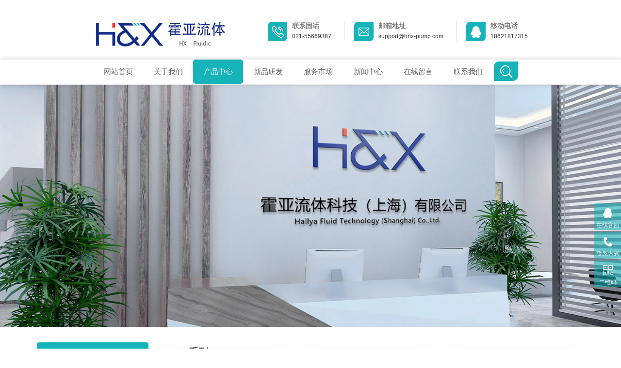

--- FILE ---
content_type: text/html
request_url: http://www.hnx-pump.com/chanpin/yb/hx100/
body_size: 3779
content:
<!DOCTYPE html>
<html>
<head>
<meta http-equiv="Content-Type" content="text/html; charset=utf-8" />
<meta http-equiv="x-ua-compatible" content="ie=edge,chrome=1">
<meta name="renderer" content="webkit|ie-comp|ie-stand">
<meta name="viewport" content="width=device-width,initial-scale=1,maximum-scale=1, minimum-scale=1,user-scalable=0">
<title>HX100系列(200ml/min)_上海霍亚流体科技有限公司</title>
<meta name="keywords" content="HX100系列(200ml/min)" />
<meta name="description" content="HX100系列(200ml/min)产品介绍" />
<link rel="stylesheet" type="text/css" href="/skin/css/style.css" />
<script type="text/javascript" src="/skin/js/jquery.pack.js"></script>
</head>
<body>
<!--top start--> 
<section class="ly_top ly_top2">
  <div class="ly_top_in">
    <div class="top_logo"> <a href="http://www.hnx-pump.com/"> <img src="/skin/images/logo.png" /> </a> </div>
    <div class="top_right"> <a href="tel:021-55669387" class="tr tr1">
      <div class="tr_l"></div>
      <div class="tr_r">
        <p>联系固话</p>
        <span>021-55669387</span></div>
      </a> <a href="mailto:support@hnx-pump.com " class="tr tr2">
      <div class="tr_l"></div>
      <div class="tr_r">
        <p>邮箱地址</p>
        <span>support@hnx-pump.com </span></div>
      </a> <a href="http://wpa.qq.com/msgrd?v=3&uin=18621817315&site=qq&menu=yes" class="tr tr3">
      <div class="tr_l"></div>
      <div class="tr_r">
        <p>移动电话</p>
        <span>18621817315</span></div>
      </a> </div>
    <div class="clear"></div>
  </div>
</section>
<!--top end--> 
<!--nav start-->
<div class="ly_nav ly_nav2 clear clearfix">
  <div class="web_nav">网站导航
    <div class="btn-menu"><span></span></div>
  </div>
  <ul class="navigation clear clearfix">
    <li><a   href="http://www.hnx-pump.com/" >网站首页</a></li>
    
    <li><a href="/guanyu/">关于我们</a></li>
    <li><a href='/chanpin/' class='nav_on'>产品中心</a></li>
    <li><a href="/xinpin/">新品研发</a></li>
    
    <li><a href="/fuwu/">服务市场</a></li>
    
    <li><a href="/xinwen/">新闻中心</a></li>
    
    <li><a href="/liuyan/">在线留言</a></li>
    
    <li><a href="/lianxi/">联系我们</a></li>
    
    <li class="h_search_wrap"><span></span></li>
  </ul>
  <div class="h_search">
    <form  class="form1 clear clearfix" name="formsearch" action="/plus/search.php">
      <input type="hidden" name="kwtype" value="0" />
      <input name="q" class="form_text1" type="text" placeholder="请输入关键词" maxlength="50"/>
      <input class="form_button1"  name="submit" type="submit" value="搜索" />
    </form>
  </div>
</div>
 
<!--nav end--> 
<!--banner begin-->
<section class="ny_banner">
  <div class="slideshow" style="background-image: url(/skin/images/ny_banner1.jpg)"></div>
</section>
<!--banner end--> 
<!--content begin-->
<section class="ny_content_wrap">
  <section class="ny_content clear clearfix wow slideInUp" data-wow-duration="1s">
    <aside class="content_left">
      <section class="pro_mulu_wrap">
        <div class="c_tlt"><span>产品中心</span><em>点击展开+</em></div>
        <div class="pro_mulu">
          <ul>
            <li>
              <p><a href="/chanpin/yb/">隔膜液泵</a><span></span></p>
              <div style="display: block;"> <a href="/chanpin/yb/hx100" >HX100系列(200ml/min)</a><a href="/chanpin/yb/hx300" >HX300系列(450ml/min)</a><a href="/chanpin/yb/hx600" >HX600系列(700ml/min）</a> </div>
            </li><li>
              <p><a href="/chanpin/qb/">隔膜气泵</a><span></span></p>
              <div style="display: block;"> <a href="/chanpin/qb/hx003" >HX003系列（300~800ml/min）</a><a href="/chanpin/qb/hx01" >HX01系列（900ml/min）</a><a href="/chanpin/qb/hx03" >HX02系列（2L/min）</a><a href="/chanpin/qb/hx04" >HX03系列   (3L/min)</a><a href="/chanpin/qb/hx05" >HX04系列（4L或8L/min）</a><a href="/chanpin/qb/hx06" >HX05系列   (4.5L或10L/min）</a><a href="/chanpin/qb/HX07" >HX06系列（6L或12L/min）</a><a href="/chanpin/qb/hx09" >HX07系列（7.5L或15L/min）</a><a href="/chanpin/qb/hx28" >HX08系列 （8.5L或17L/min）</a><a href="/chanpin/qb/hx38" >HX09系列（10L/min）</a><a href="/chanpin/qb/HX08xilie" >HX16系列（16L或32L/min）</a><a href="/chanpin/qb/HX38xilie_35L_min_60L_min_" >HX28系列（28L/min）</a><a href="/chanpin/qb/HX16xilie" >HX38系列（35L或60L/min）</a> </div>
            </li><li>
              <p><a href="/chanpin/gyqb/">高压气泵</a><span></span></p>
              <div style="display: block;"> <a href="/chanpin/gyqb/0603" >HX0503(5.5bar 3L/min)</a><a href="/chanpin/gyqb/0715" >HX0715(7bar 15L/min)</a> </div>
            </li><li>
              <p><a href="/chanpin/gyyb/">高压液泵</a><span></span></p>
              <div style="display: block;"> <a href="/chanpin/gyyb/100" >HX1.100高压液泵(4或6bar 200ml/min)</a><a href="/chanpin/gyyb/280" >HX1.280高压液泵(6bar 300ml/min)</a><a href="/chanpin/gyyb/HX1_600gaoyayebeng" >HX1.600高压液泵(6bar 600ml/min)</a> </div>
            </li><li>
              <p><a href="/chanpin/cyb/">高温采样泵</a><span></span></p>
              <div style="display: block;">  </div>
            </li><li>
              <p><a href="/chanpin/pejian/">流体配件接头</a><span></span></p>
              <div style="display: block;">  </div>
            </li>
          </ul>
        </div>
      </section>
    </aside>
    <section class="content_right">
      <div class="bread_nav">
        <h2>HX100系列(200ml/min)</h2>
        <div><em></em>当前位置：<a href='http://www.hnx-pump.com/'>主页</a> > <a href='/chanpin/'>产品中心</a> > <a href='/chanpin/yb/'>隔膜液泵</a> > <a href='/chanpin/yb/hx100/'>HX100系列(200ml/min)</a> > </div>
      </div>
      <section class="conn">
        <div class="ny_news_con2 ny_products">
          <div class="pro_bd">
            <ul class="clear clearfix">
              <li>
                <div> <a href="/chanpin/yb/hx100/97.html" class="pro_img"><img src="/uploads/231114/1-23111415441U64.jpg" alt="200ml/min进口有刷液泵"/><i class="iblock"></i></a>
                  <p><a href="/chanpin/yb/hx100/97.html">200ml/min进口有刷液泵</a></p>
                </div>
              </li><li>
                <div> <a href="/chanpin/yb/hx100/98.html" class="pro_img"><img src="/uploads/231114/1-231114154322495.jpg" alt="200ml/min有刷液泵"/><i class="iblock"></i></a>
                  <p><a href="/chanpin/yb/hx100/98.html">200ml/min有刷液泵</a></p>
                </div>
              </li><li>
                <div> <a href="/chanpin/yb/hx100/99.html" class="pro_img"><img src="/uploads/231114/1-23111415421AA.jpg" alt="HX100系列无刷马达配置"/><i class="iblock"></i></a>
                  <p><a href="/chanpin/yb/hx100/99.html">HX100系列无刷马达配置</a></p>
                </div>
              </li><li>
                <div> <a href="/chanpin/yb/hx100/138.html" class="pro_img"><img src="/uploads/240314/1-240314113200914.jpg" alt="200ml 无刷可调速液体泵"/><i class="iblock"></i></a>
                  <p><a href="/chanpin/yb/hx100/138.html">200ml 无刷可调速液体泵</a></p>
                </div>
              </li><li>
                <div> <a href="/chanpin/yb/hx100/139.html" class="pro_img"><img src="/uploads/231114/1-231114154105G3.jpg" alt="200ml/min 超长寿命无刷0-5V或PWM调速液体泵"/><i class="iblock"></i></a>
                  <p><a href="/chanpin/yb/hx100/139.html">200ml/min 超长寿命无刷0-5V或PWM调速液体泵</a></p>
                </div>
              </li>
            </ul>
          </div>
        </div>
        <div class="page_list"><span class="pageinfo">共 <strong>1</strong>页<strong>5</strong>条记录</span>
 </div>
      </section>
    </section>
  </section>
</section>
<!--content end--> 
<!--底部 开始--> 
<div class="h_foot1"> <div class="h_foot1_in">
    <p>如果您有任何问题，请跟我们联系！</p>
    <a href="/lianxi/" class="lxwm">
    <p>联系我们</p>
    <span></span></a> </div> </div><br>
<div class="h_foot2">
  <div class="h_foot2_in">
    <p>Copyright &copy; 2002-2020 霍亚流体科技（上海）有限公司 版权所有   </p><br>
    <p>备案号：<a href="http://www.beian.miit.gov.cn/" target="_blank"  rel="nofollow">沪ICP备2020036662号</a></p>
    <p>地址：上海松江区松胜路758号6栋2楼<a href="/guanyu/gongshangxinxi"><img src="http://www.hnx-pump.com/images/gs.png" width="24px" style="border-radius: 0;"></a></p>
  </div>
</div>
<!--底部 结束--> 
<!-- 在线客服 开始 -->
<div class="suspension">
  <div class="suspension-box"> <a href="http://wpa.qq.com/msgrd?v=3&uin=18621817315&site=qq&menu=yes" class="a a-service "  rel="nofollow"><i class="i"></i><span>在线客服</span></a> <a href="javascript:;" class="a a-service-phone "  rel="nofollow"><i class="i"></i><span>联系方式</span></a> <a href="javascript:;" class="a a-qrcode"  rel="nofollow"><i class="i"></i><span>二维码</span></a> <a href="javascript:;" class="a a-top"  rel="nofollow"><i class="i"></i></a>
    <div class="d d-service"> <i class="arrow"></i>
      <div class="inner-box">
        <div class="d-service-item clearfix"> <a href="http://wpa.qq.com/msgrd?v=3&uin=18621817315&site=qq&menu=yes"  target="_blank" class="clearfix"   rel="nofollow"><span class="circle"><i class="i-qq"></i></span>
          <p>咨询在线客服</p>
          </a> </div>
      </div>
    </div>
    <div class="d d-service-phone"> <i class="arrow"></i>
      <div class="inner-box">
        <div class="d-service-item clearfix"> <span class="circle"><i class="i-tel"></i></span>
          <div class="text">
            <p>服务热线</p>
            <p class="red number">021-55669387</p>
          </div>
        </div>
      </div>
    </div>
    <div class="d d-qrcode"> <i class="arrow"></i>
      <div class="inner-box">
        <div class="qrcode-img"><img src="/skin/images/code.jpg"></div>
        <p>扫一扫，关注我们</p>
      </div>
    </div>
  </div>
</div>
<script type="text/javascript" src="/skin/js/customer.js"></script>
</body>
</html>


--- FILE ---
content_type: text/css
request_url: http://www.hnx-pump.com/skin/css/style.css
body_size: 16215
content:
/*一品资源网（1pzy.com）做最好的织梦整站模板下载网站*/
 @charset "utf-8";
/* CSS Document */
body, h1, h2, h3, h4, h5, h6, hr, p, blockquote, dl, ul, ol, li, pre, form, fieldset, legend, button, input, textarea {
	margin: 0;
	padding: 0;
	border: 0;
}
/*th,td{margin: 0; padding: 0;}*/
html {
	color: #000;
}
html, body {
	width: 100%;
	min-width: 320px;
}
body, button, input, select, textarea {
	margin: 0;
	padding: 0;
	font-family: "微软雅黑", "Microsoft Yahei", "Arial", "Verdana", "sans-serif";
	font-size: 13px;
	background: #fff
}
ul, ol, li, dl, dd, dt {
	list-style: none;
}
em {
	font-style: normal;
}
a {
	text-decoration: none;
	outline: none;
}
a:hover {
	text-decoration: underline;
	color: #e85300;
}
legend {
	color: #000;
}
fieldset, img {
	border: 0;
}
label, button {
	cursor: pointer;
}
/*解决IE图片缩放失真*/
img {
	-ms-interpolation-mode: bicubic;
}
/*清除浮动*/
.clearfix:after {
	content: '';
	display: block;
	height: 0;
	clear: both;
}
.clearfix {
	zoom: 1;
}
.clear {
	clear: both;
}
/*连续英文、数字换行*/
.wordwrap {
	word-break: break-all;
	word-wrap: break-word;
}
/*单行文字超出显示省略号*/
.omg {
	overflow: hidden;
	text-overflow: ellipsis;
	white-space: nowrap;
}
img {
	border: 0;
	vertical-align: middle;
	/*border-radius: 20px 0 20px 0;*/
}
a {
	color: #3a3a3a;
	text-decoration: none;
}
a:hover {
	color: #0256ac;
	text-decoration: none
}
a:active {
	color: #0256ac;
}
.fl {
	float: left;
}
.fr {
	float: right;
}

/* 设置滚动条的样式 */
::-webkit-scrollbar {
width:4px;
}/* 滚动槽 */
::-webkit-scrollbar-track {
background-color:#fff;
border-radius:0px;
}/* 滚动条滑块 */
::-webkit-scrollbar-thumb {
background-color:#f2f3f6;
}
::-webkit-scrollbar-thumb:window-inactive {
background-color:#f2f3f6;
}
 @-webkit-keyframes bounce-up {
25% {
-webkit-transform: translateY(5px);
}
50%, 100% {
-webkit-transform: translateY(0);
}
75% {
-webkit-transform: translateY(-5px);
}
}
@keyframes bounce-up {
25% {
transform: translateY(5px);
}
50%, 100% {
transform: translateY(0);
}
75% {
transform: translateY(-5px);
}
}
*, a, button, input {
	-webkit-tap-highlight-color: rgba(255,0,0,0);
}
/*苹果手机默认按钮样式去除*/
input[type="button"], input[type="submit"], input[type="reset"] {
	-webkit-appearance: none;
}
textarea {
	-webkit-appearance: none;
}
input {
	border-radius: 0;
}
/**ly_top**/
.ly_top {
	width: 100%;
	margin: 0 auto;
	background-color: #ffffff;
}
.ly_top_in {
	width: 70%;
	//max-width: 1280px;
	//height: 173px;
	overflow: hidden;
	margin: 0 auto;""
	padding: 0;
}
.ly_top .top_logo {
	width: 340px;
	height: 80px;
	overflow: hidden;
	margin: 28px 0 20px 0;
	padding: 0;
	float: left;
}
.ly_top .top_logo a {
	display: block;
}
.ly_top .top_right {
	height: 80px;
	overflow: hidden;
	margin: 45px 0;
	padding: 0;
	float: right;
}
.ly_top .top_right .tr {
	float: left;
	border-right: 1px solid #ddd;
	padding: 0 26px 0 20px;
}
.ly_top .top_right .tr3 {
	border-right: none;
	padding: 0 0 0 20px;
}
.ly_top .top_right .tr .tr_l {
	float: left;
	width: 40px;
	height: 40px;
	background-color: #16b4b9;
	background-image: url(../images/top_tel.png);
	background-position: center center;
	background-repeat: no-repeat;
	margin-right: 5px;
	border-radius: 8px 0 8px 0;
	-webkit-transition: all .25s;
	-moz-transition: all .25s;
	-ms-transition: all .25s;
	-o-transition: all .25s;
	transition: all .25s;
}
.ly_top .top_right .tr2 .tr_l {
	background-image: url(../images/top_email.png);
}
.ly_top .top_right .tr3 .tr_l {
	background-image: url(../images/top_qq.png);
}
.ly_top .top_right .tr .tr_r {
	float: left;
	margin-left: 5px;
}
.ly_top .top_right .tr .tr_r p {
	color: #7e7e7e;
	font-size: 14px;
	font-weight: bold;
}
.ly_top .top_right .tr .tr_r span {
	color: #333;
	font-size: 12px;
	display: block;
	padding-top: 5px;
}
.ly_top .top_right a:hover .tr_l {
	background-color: #1f71c2;
}
/**ly_nav**/
.ly_nav {
	width: 100%;
	margin: 0 auto;
	padding: 0;
	background-color: #fff;
	position: relative;
	-moz-box-shadow: 0px 0 10px rgba(0,0,0,.2);
	-webkit-box-shadow: 0px 0 10px rgba(0,0,0,.2);
	box-shadow: 0px 0 10px rgba(0,0,0,.2);
}
.navigation {
	width: 70%;
	//max-width: 1280px;
	margin: 0 auto;
	padding: 0;
	list-style: none;
}
.navigation li {
	float: left;
	position: relative;
	width: 11.5%;
	border-radius: 5px;
}
.navigation li a {
	display: block;
	width: 100%;
	height: 50px;
	line-height: 50px;
	margin: 0;
	padding: 0;
	text-decoration: none;
	text-align: center;
	text-transform: uppercase;
	color: #5f5f5f;
	font-size: 15px;
	text-align: center;
	-webkit-transition: all .25s;
	-moz-transition: all .25s;
	-ms-transition: all .25s;
	-o-transition: all .25s;
	transition: all .25s;
	border-radius: 5px;
}
.navigation li:hover, .navigation li a:hover, .navigation li a.nav_on {
	color: #fff;
	background-color: #16b4b9;
}
.navigation ul {
	position: absolute;
	left: 0;
	top: 48px;
	display: none;
	margin: 0;
	padding: 0;
	list-style: none;
	z-index: 999;
	background-color: #fff;
	border-top: 2px solid #e20100;
}
.navigation ul li {
	width: 120px;
	float: left;
	border-top: none;
}
.navigation ul li:nth-child(even) {
	background-color: #f5f6f8;
}
.navigation ul a {
	display: block;
	height: 45px;
	line-height: 45px;
	padding: 0;
	color: #4e607b;
	font-size: 12px;
	font-weight: normal;
	text-decoration: none;
	border-top: none;
}
.navigation ul a:hover {
	color: #fff;
	background-color: #fe0100;
}
.web_nav {
	display: none;
	width: 90%;
	height: 50px;
	line-height: 50px;
	color: #3f3f3f9c;
	font-size: 14px;
	margin: 0 auto;
	font-weight: bold;
}
.btn-menu {
	display: block;
	float: right;
	position: relative;
	background: transparent;
	cursor: pointer;
	padding: 15px 0;
	width: 26px;
	height: 16px;
	-webkit-transition: all ease .238s;
	-moz-transition: all ease .238s;
	transition: all ease .238s;
}
.btn-menu:before, .btn-menu:after, .btn-menu span {
	background-color: #000;
	-webkit-transition: all ease .238s;
	-moz-transition: all ease .238s;
	transition: all ease .238s;
}
.btn-menu:before, .btn-menu:after {
	content: '';
	position: absolute;
	top: 0;
	height: 1px;
	width: 100%;
	left: 0;
	top: 50%;
	-webkit-transform-origin: 50% 50%;
	-ms-transform-origin: 50% 50%;
	transform-origin: 50% 50%;
}
.btn-menu span {
	position: absolute;
	width: 100%;
	height: 1px;
	left: 0;
	top: 50%;
	overflow: hidden;
	text-indent: 200%;
}
.btn-menu:before {
	-webkit-transform: translate3d(0, -7px, 0);
	transform: translate3d(0, -7px, 0);
}
.btn-menu:after {
	-webkit-transform: translate3d(0, 7px, 0);
	transform: translate3d(0, 7px, 0);
}
.btn-menu.active span {
	opacity: 0;
}
.btn-menu.active:before {
	background-color: #ffffff;
	-webkit-transform: rotate3d(0, 0, 1, 45deg);
	transform: rotate3d(0, 0, 1, 45deg);
}
.btn-menu.active:after {
	background-color: #ffffff;
	-webkit-transform: rotate3d(0, 0, 1, -45deg);
	transform: rotate3d(0, 0, 1, -45deg);
}
/*搜索框*/
.navigation li.h_search_wrap {
	border-radius: 10px 0 10px 0;
	float: right;
	width: 50px;
	height: 40px;
	margin-top: 4px;
	margin-right: 20px;
	background: #16b4b9;
	cursor: pointer;
}
.navigation li.h_search_wrap:hover {
	background: #00cefd;
}
.navigation li.h_search_wrap span {
	display: block;
	width: 100%;
	height: 40px;
	background: url(../images/search_btn.png) center center no-repeat;
}
.navigation li.h_search_wrap2 {
	background: #ea1211;
}
.navigation li.h_search_wrap2:hover {
	background: #fd1e1d;
}
.navigation li.h_search_wrap2 span {
	background: url(../images/search_btn2.png) center center no-repeat;
}
.h_search {
	display: none;
	position: absolute;
	top: 55px;
	left: 0;
	margin: 0 auto;
	z-index: 999999;
	width: 100%;
	padding: 20px 0;
	background: rgba(0,0,0,.5);
}
.h_search .form1 {
	width: 80%;
	max-width: 1280px;
	margin: 0 auto;
	line-height: 59px;
}
.h_search .form_text1 {
	float: left;
	width: 90%;
	height: 50px;
	line-height: 28px;
	text-indent: 10px;
	outline: none;
	background: #ffffff;
	margin: 3px 0;
	font-size: 14px;
	border-radius: 0 0 0 4px;
	border-radius: 5px;
}
.h_search .form_button1 {
	float: left;
	width: 10%;
	height: 50px;
	background: #1f71c2;
	border: 0;
	outline: none;
	color: #FFF;
	margin: 3px 0;
	cursor: pointer;
	border-radius: 0 0 4px 0;
	font-size: 16px;
}
.h_search .form_button1:hover {
	background: #16b4b9;
}
/*导航悬浮样式*/
.ly_top2 {
	position: fixed;
	top: 0;
	z-index: 99999999;
}
.ly_nav2 {
	position: fixed;
	top: 123px;
	z-index: 99999999;
}
/*.ly_nav2 li{width:10%;}
.ly_nav2 li.logo2{float:left;width:10%;height:45px;background:#1c63a9 url(../images/logo2.png) center center no-repeat;}*/


/**ly_banner**/
.flickerplate {
	position: relative;
	width: 100%;
	height: 540px;
	background-color: #e6e6e6;
	overflow: hidden;
	margin-top: 175px;
}
.flickerplate ul.flicks {
	width: 10000%;
	height: 100%;
	padding: 0px;
	margin: 0px;
	list-style: none
}
.flickerplate ul.flicks>li {
	float: left;
	width: 1%;
	height: 100%;
	background-position: center;
	background-size: cover;
	display: table
}
.flickerplate ul.flicks>li:nth-child(1) {
	background-image: url(../images/banner1.jpg);
}
.flickerplate ul.flicks>li:nth-child(2) {
	background-image: url(../images/banner2.jpg);
}
.flickerplate ul.flicks>li .flick-inner {
	height: 100%;
	padding: 10px;
	color: #fff;
	display: table-cell;
	vertical-align: middle
}
.flickerplate ul.flicks>li .flick-inner .flick-content {
	max-width: 68.75em;
	margin-left: auto;
	margin-right: auto
}
.flickerplate ul.flicks>li .flick-title {
	padding: 0px 0px;
	font-size: 2.778em;
	line-height: 1.995em;
	text-align: center
}
@media only screen and (max-width:43.813em) {
.flickerplate ul.flicks>li .flick-title {
	font-size: 1.667em
}
}
.flickerplate ul.flicks>li .flick-sub-text {
	padding: 5px;
	font-weight: 300;
	line-height: 2.5em;
	color: rgba(255,255,255,0.8);
	text-align: center
}
.flickerplate ul.flicks>li .flick-title span.flick-block-text, .flickerplate ul.flicks>li .flick-sub-text span.flick-block-text {
	padding: 12px 18px;
	background-color: rgba(0,0,0,0.6)
}
.flickerplate .arrow-navigation {
	position: absolute;
	height: 80%;
	width: 10%;
	top: 10%;
	z-index: 100;
	overflow: hidden
}
.flickerplate .arrow-navigation .arrow {
	display: block;
	height: 100%;
	width: 90%;
	-webkit-transition: all 0.2s ease-out;
	-moz-transition: all 0.2s ease-out;
	-o-transition: all 0.2s ease-out;
	-ms-transition: all 0.2s ease-out;
	transition: all 0.2s ease-out
}
.flickerplate .arrow-navigation:hover, .flickerplate .arrow-navigation .arrow:hover {
	cursor: pointer
}
.flickerplate .arrow-navigation.left {
	left: 0%
}
.flickerplate .arrow-navigation.left .arrow {
	opacity: 0;
	margin: 0px 0px 0px 50%;
	background-image: url("../images/arrow-left-light.png");
	background-repeat: no-repeat;
	background-position: left
}
.flickerplate .arrow-navigation.right {
	right: 0%
}
.flickerplate .arrow-navigation.right .arrow {
	opacity: 0;
	margin: 0px 0px 0px -50%;
	background-image: url("../images/arrow-right-light.png");
	background-repeat: no-repeat;
	background-position: right
}
.flickerplate .arrow-navigation.left.hover .arrow {
	opacity: 1;
	margin: 0px 0px 0px 20%
}
.flickerplate .arrow-navigation.right.hover .arrow {
	opacity: 1;
	margin: 0px 0px 0px -20%
}
.flickerplate .dot-navigation {
	position: absolute;
	bottom: 15px;
	width: 100%;
	text-align: center;
	z-index: 100
}
.flickerplate .dot-navigation ul {
	text-align: center;
	list-style: none;
	padding: 0px 15px
}
.flickerplate .dot-navigation ul li {
	display: inline-block;
	float: none
}
.flickerplate .dot-navigation .dot {
	width: 10px;
	height: 10px;
	margin: 0px 5px;
	background-color: rgba(255,255,255,0.5);
	border-radius: 50%;
	-o-border-radius: 50%;
	-ms-border-radius: 50%;
	-moz-border-radius: 50%;
	-webkit-border-radius: 50%;
	-webkit-transition: background-color 0.2s ease-out;
	-moz-transition: background-color 0.2s ease-out;
	-o-transition: background-color 0.2s ease-out;
	-ms-transition: background-color 0.2s ease-out;
	transition: background-color 0.2s ease-out
}
.flickerplate .dot-navigation .dot:hover {
	cursor: pointer;
	background-color: rgba(255,255,255,0.5)
}
.flickerplate .dot-navigation .dot.active {
	background-color: #16b4b9;
}
.flickerplate .dot-navigation.left, .flickerplate .dot-navigation.left ul {
	text-align: left
}
.flickerplate .dot-navigation.right, .flickerplate .dot-navigation.right ul {
	text-align: right
}
.flickerplate.flicker-theme-dark .arrow-navigation.left .arrow {
	background-image: url("../images/arrow-left-dark.png")
}
.flickerplate.flicker-theme-dark .arrow-navigation.right .arrow {
	background-image: url("../images/arrow-right-dark.png")
}
.flickerplate.flicker-theme-dark .dot-navigation .dot {
	background-color: rgba(0,0,0,0.12)
}
.flickerplate.flicker-theme-dark .dot-navigation .dot:hover {
	background-color: rgba(0,0,0,0.6)
}
.flickerplate.flicker-theme-dark .dot-navigation .dot.active {
	background-color: #000
}
.flickerplate.flicker-theme-dark ul.flicks li .flick-inner {
	color: rgba(0,0,0,0.9)
}
.flickerplate.flicker-theme-dark ul.flicks li .flick-inner .flick-content .flick-sub-text {
	color: rgba(0,0,0,0.9)
}
.flickerplate.flicker-theme-dark ul.flicks li .flick-inner .flick-content .flick-title span.flick-block-text, .flickerplate.flicker-theme-dark ul.flicks li .flick-inner .flick-content .flick-sub-text span.flick-block-text {
	background-color: rgba(255,255,255,0.5)
}
.flickerplate ul.flicks li.flick-theme-dark .flick-inner {
	color: rgba(0,0,0,0.9)
}
.flickerplate ul.flicks li.flick-theme-dark .flick-inner .flick-content .flick-sub-text {
	color: rgba(0,0,0,0.9)
}
.flickerplate ul.flicks li.flick-theme-dark .flick-inner .flick-content .flick-title span.flick-block-text, .flickerplate ul.flicks li.flick-theme-dark .flick-inner .flick-content .flick-sub-text span.flick-block-text {
	background-color: rgba(255,255,255,0.5)
}
.flickerplate.animate-transform-slide ul.flicks {
	-webkit-perspective: 1000;
	-webkit-backface-visibility: hidden;
	transform: translate3d(0%, 0px, 0px);
	-webkit-transform: translate3d(0%, 0px, 0px);
	-webkit-transition: -webkit-transform 0.6s;
	-o-transition: -o-transform 0.6s;
	-moz-transition: -moz-transform 0.6s;
	transition: transform 0.6s
}
.flickerplate.animate-transition-slide ul.flicks {
	position: relative;
	left: 0%;
	-webkit-transition: left 0.4s ease-out;
	-moz-transition: left 0.4s ease-out;
	-o-transition: left 0.4s ease-out;
	-ms-transition: left 0.4s ease-out;
	transition: left 0.4s ease-out
}
.flickerplate.animate-jquery-slide ul.flicks {
	position: relative;
	left: 0%
}
.flickerplate.animate-scroller-slide {
	padding-bottom: 0px;
	overflow: auto
}
.flickerplate.animate-scroller-slide ul.flicks {
	position: auto
}
.h_news_wrap {
	background: #f8f8f8;
	width: 100%;
	background-attachment: fixed;
}
.h_news {
	width: 90%;
	//max-width: 1280px;
	margin: 0 auto;
	padding: 70px 0 30px;
}
.h_tlt1 {
	width: 100%;
}
.h_tlt1 p {
	font-size: 24px;
	font-weight: bold;
	color: #515671;
	text-align: center;
}
.h_tlt1 span {
	display: block;
	font-size: 15px;
	font-weight: lighter;
	color: #515671;
	text-align: center;
	height: 60px;
	line-height: 70px;
}
.h_tlt1 em {
	display: block;
	width: 58px;
	height: 2px;
	background: #515671;
	margin: 0 auto;
}
.h_news .news_bd {
	padding-top: 40px;
	overflow: hidden;
}
.h_news .news_bd .news_tj {
	width: 48%;
	float: left;
}
.h_news .news_bd .news_tj .news_tj_img a {
	display: block;
	width: 100%;
	height: 210px;
	overflow: hidden;
	text-align: center;
	background: #ffffff;
	border-bottom: 1px solid #f5f5f5;
}
.h_news .news_bd .news_tj .news_tj_img a img {
	width: 100%;
	vertical-align: middle;
	transition-duration: 3s;
	-ms-transition-duration: 3s;
	-moz-transition-duration: 3s;
	-webkit-transition-duration: 3s;
}
.h_news .news_bd .news_tj .news_tj_img a:hover img {
	transform: scale(1.1, 1.1);
	opacity: 0.5;
}
.h_news .news_bd .news_tj .news_tj_img a .iblock {
	display: inline-block;
	height: 100%;
	width: 0;
	vertical-align: middle
}
.h_news .news_bd .news_tj .news_tj_con {
	background: #ffffff;
	padding: 10px 20px 30px;
}
.h_news .news_bd .news_tj p a {
	display: block;
	width: 100%;
	overflow: hidden;
	text-overflow: ellipsis;
	white-space: nowrap;
	font-size: 18px;
	color: #515671;
	font-weight: bold;
	height: 50px;
	line-height: 50px;
}
.h_news .news_bd .news_tj p a:hover {
	color: #16b4b9;
}
.h_news .news_bd .news_tj span {
	display: block;
	font-size: 14px;
	color: #999;
	line-height: 22px;
	background: #ffffff;
	height: 66px;
	overflow: hidden;
}
.h_news .news_bd .news_tj em {
	display: block;
	font-size: 14px;
	color: #c6c6c6;
	padding-top: 10px;
	background: #ffffff;
}
.h_news .news_bd ul {
	width: 50%;
	float: right;
}
.h_news .news_bd ul li {
	background: #ffffff;
	padding: 24px;
	margin-bottom: 20px;
	position: relative;
}
.h_news .news_bd ul li .news_time {
	position: absolute;
	left: 24px;
	top: 24px;
	width: 90px;
	text-align: center;
	background: #16b4b9;
	padding: 10px 0;
	overflow: hidden;
	border-radius: 4px 0 4px 0;
}
.h_news .news_bd ul li .news_time p {
	font-size: 24px;
	font-weight: bold;
	color: #fff;
}
.h_news .news_bd ul li .news_time span {
	font-size: 14px;
	color: #fff;
}
.h_news .news_bd ul li .news_con {
	padding-left: 110px;
}
.h_news .news_bd ul li .news_con p a {
	font-size: 15px;
	font-weight: bold;
	color: #515671;
	overflow: hidden;
	text-overflow: ellipsis;
	white-space: nowrap;
}
.h_news .news_bd ul li .news_con span {
	display: block;
	font-size: 14px;
	color: #999;
	line-height: 22px;
	padding-top: 5px;
	height: 45px;
	overflow: hidden;
}
.h_news .news_bd ul li:hover .news_time {
	background: #16b4b9;
}
.h_news .news_bd ul li:hover .news_con p a {
	color: #16b4b9
}
/*公司简介*/
.ly_about {
	width: 100%;
	background: #efefef;
}
.ly_about_in {
	width: 92%;
	//max-width: 1280px;
	margin: 0 auto;
	padding: 60px 0 60px;
}
.gsjj_img {
	float: left;
	margin-top: 20px;
	/*width: 40%;*/
}
.gsjj_img img {
	max-width: 100%;
}
.gsjj_images {
	float: left;
	margin-top: 18px;
	width: 15%;
	margin-right: 1%;
}
.gsjj_images img {
	max-width: 100%;
	    width: 100%;
}
.gsjj_in {
	width: 45%;
	float: right;
	margin: 10px 0 0 0;
}
.gsjj h2 {
	font-size: 24px;
	color: #515671;
}
.gsjj h2 span {
	font-size: 20px;
	color: #cccccc;
	font-weight: normal;
	font-weight: lighter;
}
.gsjj p {
	font-size: 14px;
	color: #666;
	line-height: 34px;
	margin-top: 30px;
	height: 170px;
	margin-bottom: 10px;
	overflow: hidden;
	text-indent: 2em; 
}
.gsjj a.more {
	display: block;
	width: 140px;
	height: 40px;
	font-size: 14px;
	color: #fff;
	text-align: center;
	line-height: 40px;
	background: #16b4b9;
	float: left;
	margin-top: 15px;
	border-radius: 4px 0 4px 0;
}
.gsjj a.more:hover {
	background: #16b4b9;
	cursor: pointer;
}
/*首页产品展示*/
.h_products {
	width: 100%;
	background: #ffffff;
}
.h_products_in {
	width: 95%;
	//max-width: 1280px;
	margin: 0 auto;
	padding: 60px 0 40px;
}
.h_products .pro_hd {
	margin: 30px auto 40px;
}
.h_products .pro_hd ul {
	margin: 0 auto;
	max-width: 95%;
	height: 84px;
	overflow: hidden;
}
.h_products .pro_hd ul li {
	float: left;
	margin: 0 1px 2px;
}
.h_products .pro_hd ul li a {
	display: block;
	background: #eee;
	padding: 6px 30px;
	color: #76838f;
	-webkit-transition: .25s;
	-o-transition: .25s;
	transition: .25s;
	overflow: hidden;
	text-overflow: ellipsis;
	white-space: nowrap;
	height: 24px;
	line-height: 24px;
	font-size: 13px;
	max-width: 150px;
	transition-duration: .3s;
	-ms-transition-duration: .3s;
	-moz-transition-duration: .3s;
	-webkit-transition-duration: .3s;
	border-radius: 5px;
}
.h_products .pro_hd ul li a:hover {
	background: #16b4b9;
	color: #fff;
}
.h_products .pro_hd ul li.on a {
	background: #1f71c2;
	color: #fff;
}
.h_products .pro_bd ul li {
	float: left;
	width: 22.5%;
	margin-right: 3%;
	margin-bottom: 30px;
}
.h_products .pro_bd ul li:nth-child(4n) {
	margin-right: 0px;
}
.h_products .pro_bd ul li div {
	display: block;
	width: 100%;
	box-shadow: 0px 5px 15px 5px #e1e1e1;
	-webkit-transition: all .25s;
	-webkit-transition: all .25s;
	-moz-transition: all .25s;
	-ms-transition: all .25s;
	-o-transition: all .25s;
}
.h_products .pro_bd ul li div .pro_img {
	display: block;
	text-align: center;
	width: 100%;
	//height: 400px;
	box-sizing: border-box;
	-moz-box-sizing: border-box;
	-webkit-box-sizing: border-box;
	overflow: hidden;
}
.h_products .pro_bd ul li div .pro_img img {
	vertical-align: middle;
	max-width: 100%;
	max-height: 100%;
	transition-duration: 1s;
	-ms-transition-duration: 1s;
	-moz-transition-duration: 1s;
	-webkit-transition-duration: 1s;
}
.h_products .pro_bd ul li div .pro_img .iblock {
	display: inline-block;
	height: 100%;
	width: 0;
	vertical-align: middle
}
.h_products .pro_bd ul li p a {
	display: block;
	height: 40px;
	line-height: 40px;
	font-size: 16px;
	text-align: center;
	color: #333;
	padding: 0 5px;
	overflow: hidden;
	text-overflow: ellipsis;
	white-space: nowrap;
}
.h_products .pro_bd ul li>div:hover p a {
	background: #16b4b9;
	color: #ffffff;
}
.h_products .pro_bd ul li>div:hover img {
	transform: scale(1.1, 1.1);
	opacity: 0.8;
}
/*我们的优势*/
.youshi_wrap {
	overflow: hidden;
	width: 100%;
	overflow-x: hidden;
	margin-left: 0;
}
.h_youshi {
	width: 100%;
	background: #fff;
}
.h_youshi_in {
	width: 90%;
	//max-width: 1280px;
	padding: 60px 0;
	margin: 0 auto;
}
.h_youshi_in ul {
	padding-top: 40px;
}
.h_youshi_in ul li {
	float: left;
	margin-right: 2%;
	width: 23%;
}
.h_youshi_in ul li:nth-child(4n) {
	margin-right: 0px;
}
.h_youshi_in ul li .icon {
	text-align: center;
	width: 120px;
	height: 120px;
	margin: 0 auto;
	background: #eee;
	border-radius: 50%;
	display: flex;
	justify-content: center;
	align-items: center;
	display: -webkit-box;
	-webkit-box-pack: center;
	-webkit-box-align: center;
	transition: background 0.5s, color 0.5s;
	-moz-transition: background 0.5s, color 0.5s;
	-webkit-transition: background 0.5s, color 0.5s;
	-o-transition: background;
}
.h_youshi_in ul li .icon span {
	display: block;
	width: 65px;
	height: 65px;
	background: url(../images/ys1.png) center center no-repeat;
	background-size: cover;
	transition: background 0.5s, color 0.5s;
	-moz-transition: background 0.5s, color 0.5s;
	-webkit-transition: background 0.5s, color 0.5s;
	-o-transition: background;
}
.h_youshi_in ul li .icon2 span {
	background: url(../images/ys2.png) center center no-repeat;
	background-size: cover;
}
.h_youshi_in ul li .icon3 span {
	background: url(../images/ys3.png) center center no-repeat;
	background-size: cover;
}
.h_youshi_in ul li .icon4 span {
	background: url(../images/ys4.png) center center no-repeat;
	background-size: cover;
}
.h_youshi_in ul li .tlt {
	text-align: center;
	margin-top: 20px;
	margin-bottom: 5px;
	font-size: 20px;
	color: #2a333c;
}
.h_youshi_in ul li p {
	text-align: center;
	margin-top: 10px;
	margin-bottom: 5px;
	font-size: 14px;
	color: #8f8f8f;
}
.h_youshi_in ul li:hover .icon {
	background: #16b4b9;
}
.h_youshi_in ul li:hover .icon1 span {
	background: url(../images/ys1a.png) center center no-repeat;
	background-size: cover;
}
.h_youshi_in ul li:hover .icon2 span {
	background: url(../images/ys2a.png) center center no-repeat;
	background-size: cover;
}
.h_youshi_in ul li:hover .icon3 span {
	background: url(../images/ys3a.png) center center no-repeat;
	background-size: cover;
}
.h_youshi_in ul li:hover .icon4 span {
	background: url(../images/ys4a.png) center center no-repeat;
	background-size: cover;
}
/*首页推荐产品*/
.scrollpic {
	width: 80%;
	//max-width: 1280px;
	margin: 0 auto;
	padding-bottom: 40px;
	padding: 60px 0 30px;
}
.scrollpic .slideGroup {
	width: 100%;
	text-align: left;
	padding-top: 30px;
	text-align: center;
}
.scrollpic .slideGroup .slideBox {
	overflow: hidden;
	zoom: 1;
	position: relative;
}
.scrollpic .slideGroup .sPrev, .slideGroup .sNext {
	background-image: url(../images/jt_l.png);
	display: inline-block;
	width: 42px;
	height: 42px;
	margin-right: 1px;
	background-color: #c1c1c1;
	border-radius: 4px 0 4px 0;
	-webkit-transition: all .25s;
	-moz-transition: all .25s;
	-ms-transition: all .25s;
	-o-transition: all .25s;
	transition: all .25s;
	margin-bottom: 30px;
}
.scrollpic .slideGroup .sNext {
	background-image: url(../images/jt_r.png);
	display: inline-block;
}
.scrollpic .slideGroup .sPrev:hover, .slideGroup .sNext:hover {
	background-color: #16b4b9;
}
.scrollpic .slideGroup .parBd ul {
	overflow: hidden;
	zoom: 1;
}
.scrollpic .slideGroup .parBd ul li {
	margin: 0 8px;
	float: left;
	_display: inline;
	overflow: hidden;
	text-align: center;
	position: relative;
	border-radius: 0 0 4px 4px;
}
.scrollpic .slideGroup .parBd ul li .pic {
	text-align: center;
	border: 1px solid #ccc;
	padding: 2%;
	width: 99%;
	box-sizing: border-box;
	-moz-box-sizing: border-box;
	-webkit-box-sizing: border-box;
}
.scrollpic .slideGroup .parBd ul li .pic a {
	display: block;
	//height: 250px;
	text-align: center;
	overflow: hidden;
}
.scrollpic .slideGroup .parBd ul li .pic a .iblock {
	display: inline-block;
	height: 100%;
	width: 0;
	vertical-align: middle;
}
.scrollpic .slideGroup .parBd ul li .pic img {
	max-width: 100%;
	max-height: 100%;
	vertical-align: middle;
	transition: transform .6s;
}
.scrollpic .slideGroup .parBd ul li .pic a:hover img {
	transform: scale(1.1);
}
.scrollpic .slideGroup .parBd ul li .title {
	line-height: 34px;
	background-color: #16b4b9ab;
	position: absolute;
	bottom: 0;
	width: 99%;
}
.scrollpic .slideGroup .parBd ul li .title a {
	display: block;
	color: #fff;
	font-size: 14px;
	padding: 0 15px;
	height: 34px;
	overflow: hidden;
	text-overflow: ellipsis;
	white-space: nowrap;
}
.scrollpic .slideGroup .parBd ul li .title p {
	font-size: 12px;
	color: #fff;
	line-height: 20px;
	height: 0;
	overflow: hidden;
	transition-duration: .25s;
	-ms-transition-duration: .25s;
	-moz-transition-duration: .25s;
	-webkit-transition-duration: .25s;
	margin-bottom: 0;
}
.scrollpic .slideGroup .parBd ul li:hover p {
	height: 40px;
	margin-bottom: 10px;
	padding: 0 15px;
}
.scrollpic .slideGroup .parBd ul li:hover .title {
	background-color: #16b4b9;
}
.scrollpic .slideGroup .parBd ul li:hover .pic {
	border: 1px solid #16b4b9;
}
@media (max-width:1199px) {
.scrollpic_wrap {
	padding: 40px 0 30px;
}
}
@media (max-width:992px) {
.scrollpic_wrap {
	margin: 10px auto 0;
	padding: 0 0 30px;
}
}
@media (max-width:880px) {
}
@media (max-width:767px) {
.scrollpic {
	padding: 0 0 0;
}
}
/* 友情链接 */ 
#link_main {
	padding: 25px 0;
	background: #f8f8f8;
}
#link {
	padding: 0;
	width: 90%;
	//max-width: 1280px;
	margin: 0 auto;
}
.link_title {
	line-height: 40px;
	height: 40px;
	color: #fff;
}
.link_title h2 {
	background: url(../images/link.png) left center no-repeat;
	text-indent: 35px;
	font-size: 16px;
	color: #333;
	font-weight: bold;
	border-bottom: 1px dotted #dedede;
}
.link_body {
	color: #000;
	border-top: 0px;
	border-bottom: 0px;
}
.link_bottom {
}
.link_pic {
	overflow: auto;
	zoom: 1;
}
.link_pic ul li {
	float: left;
	padding: 1px 5px;
	text-align: center;
	width: 112px;
}
.link_pic img {
	width: 86px;
	height: 30px;
	padding: 2px;
	border: 1px solid #CCC;
}
.link_pic ul li a:hover img {
	border: 1px solid #00a4ef;
}
.link_text {
	overflow: hidden;
	zoom: 1;
	padding: 8px 0 8px 0;
}
.link_text ul li {
	float: left;
	text-align: center;
	padding: 1px 15px;
	overflow: hidden;
	white-space: nowrap;
}
.link_text a {
	line-height: 22px;
	color: #666;
}
.link_text a:hover {
	line-height: 22px;
	color: #0256ac;
}
/*底部信息*/
.h_foot1 {
	background: #eeeeee;
	padding: 15px 0px;
	color: #aaaaaa;
}
.h_foot1 .h_foot1_in {
	width: 90%;
	max-width: 1280px;
	margin: 0 auto;
	text-align: center;
	line-height: 40px;
}
.h_foot1 .h_foot1_in>p {
	display: inline-block;
	color: #707070;
	font-size: 18px;
	height: 40px;
	line-height: 40px;
	vertical-align: top;
}
.h_foot1 .h_foot1_in a {
	display: inline-block;
	background: #16b4b9;
	border-radius: 2px;
	padding: 10px 20px;
	color: #cecece;
	vertical-align: top;
	margin-left: 20px;
	-webkit-transition: all .25s;
	-moz-transition: all .25s;
	-ms-transition: all .25s;
	-o-transition: all .25s;
	transition: all .25s;
}
.h_foot1 .h_foot1_in a:hover {
	background: #1b4e80;
	color: #14a2a7;
}
.h_foot1 .h_foot1_in a p {
	float: left;
	color: #fff;
	font-size: 14px;
	height: 20px;
	line-height: 20px;
	padding-right: 15px;
	border-right: 1px solid #138488;
}
.h_foot1 .h_foot1_in a span {
	float: left;
	display: block;
	height: 20px;
	line-height: 20px;
	padding-left: 15px;
	border-left: 1px solid #fff;
}
.h_foot1 .h_foot1_in a span:before {
	content: "";
	display: block;
	border-radius: 50%;
	width: 18px;
	height: 18px;
	background: url(../images/right.png) center center no-repeat;
	background-size: cover;
	margin-top: 1px;
}
.h_foot2 {
    background: #e7e7e7;
    padding: 20px 0px;
    color: #4f4f4f;
    box-shadow: inset -1px -3px 2px 0px rgba(0,0,0,.2);
}
.h_foot2 .h_foot2_in {
	width: 90%;
	//max-width: 1280px;
	margin: 0 auto;
	text-align: center;
	line-height: 24px;
	font-size: 15px;
}
.h_foot2 .h_foot2_in a {
	color: #1f71c2;
}
.h_foot2 .h_foot2_in a:hover {
	color: #14a2a7;
}
/*悬浮链接*/
.suspension {
	position: fixed;
	z-index: 999999999;
	right: 0;
	bottom: 60px;
	width: 70px;
	height: 240px;
}
.suspension-box {
	position: relative;
	float: right;
}
.suspension .a {
	display: block;
	width: 55px;
	height: 40px;
	padding: 10px 0 5px;
	background-color: #16b4b991;
	margin-bottom: 4px;
	cursor: pointer;
	outline: none;
	text-decoration: none;
	text-align: center;
	border-radius: 2px;
}
.suspension .a.active, .suspension .a:hover {
	background: #16b4b9;
}
.suspension .a .i {
	display: inline-block;
	width: 44px;
	height: 44px;
	background-image: url(../images/side_icon.png);
	background-repeat: no-repeat;
}
.suspension .a-service .i {
	display: inline-block;
	width: 20px;
	height: 20px;
	background-image: url(../images/suspension-bg.png);
	background-repeat: no-repeat;
	background-position: 0 0;
}
.suspension .a span {
	display: block;
	width: 100%;
	text-align: center;
	color: #fff;
	font-size: 12px;
	padding-top: 4px;
}
.suspension .a-service-phone .i {
	display: inline-block;
	width: 20px;
	height: 20px;
	background-image: url(../images/suspension-bg.png);
	background-repeat: no-repeat;
	background-position: -27px 0;
}
.suspension .a-qrcode .i {
	display: inline-block;
	width: 20px;
	height: 20px;
	background-position: -56px -12px;
}
.suspension .a-cart .i {
	background-position: -88px 0;
}
.suspension .a-top .i {
	background-position: -132px 0;
}
.suspension .a-top {
	background: #D2D3D6;
	display: none;
}
.suspension .a-top:hover {
	background: #c0c1c3;
}
.suspension .d {
	display: none;
	width: 240px;
	background: #fff;
	position: absolute;
	right: 67px;
	border: 1px solid #E0E1E5;
	border-radius: 3px;
	box-shadow: 0px 2px 5px 0px rgba(161, 163, 175, 0.11);
}
.suspension .d .arrow {
	position: absolute;
	width: 8px;
	height: 12px;/*background:url(../images/side_bg_arrow.png) no-repeat;*/
	right: -8px;
	top: 31px;
}
.qrcode-img img {
	width: 150px;
	margin: 0 auto;
}
.suspension .d-service {
	top: 0;
}
.suspension .d-service-phone {
	top: 50px;
}
.suspension .d-qrcode {
	top: 78px;
}
.suspension .d .inner-box {
	padding: 8px 22px;
}
.suspension .d-service-item {
	padding: 4px 0;
}
.suspension .d-service .d-service-item {
	border-bottom: none;
}
.suspension .d-service-item .circle {
	width: 44px;
	height: 44px;
	border-radius: 50%;
	overflow: hidden;
	background: #F1F1F3;
	display: block;
	float: left;
}
.suspension .d-service-item .i-qq {
	width: 44px;
	height: 44px;
	background: url(../images/side_con_icon03.png) no-repeat center 15px;
	display: block;
	transition: all .2s;
	border-radius: 50%;
	overflow: hidden;
}
.suspension .d-service-item:hover .i-qq {
	background-position: center 3px;
}
.suspension .d-service-item .i-tel {
	width: 44px;
	height: 44px;
	background: url(../images/side_con_icon02.png) no-repeat center center;
	display: block;
}
.suspension .d-service-item p {
	float: left;
	width: 112px;
	line-height: 22px;
	font-size: 15px;
	margin-left: 12px;
}
.suspension .d-service .d-service-item p {
	float: left;
	width: 112px;
	line-height: 44px;
	font-size: 15px;
	margin-left: 12px;
}
.suspension .d-service-item .text {
	float: left;
	width: 112px;
	line-height: 22px;
	font-size: 15px;
	margin-left: 12px;
}
.suspension .d-service-item .text .number {
	font-family: Arial, "Microsoft Yahei", "HanHei SC", PingHei, "PingFang SC", "Helvetica Neue", Helvetica, Arial, "Hiragino Sans GB", "Heiti SC", "WenQuanYi Micro Hei", sans-serif;
}
.suspension .d-service-intro {
	padding-top: 10px;
}
.suspension .d-service-intro p {
	float: left;
	line-height: 27px;
	font-size: 12px;
	width: 50%;
	white-space: nowrap;
	color: #888;
}
.suspension .d-service-intro i {
	background: url(../images/side_con_icon01.png) no-repeat center center;
	height: 27px;
	width: 14px;
	margin-right: 5px;
	vertical-align: top;
	display: inline-block;
}
.suspension .d-qrcode {
	text-align: center;
	width: 160px;
}
.suspension .d-qrcode .inner-box {
	padding: 10px 0;
}
.suspension .d-qrcode p {
	font-size: 14px;
	color: #999;
	padding-top: 5px;
}
.ny_banner {
	width: 100%;
	position: relative;
	margin-top: 175px;
	overflow: hidden;
}
.ny_banner .slideshow {
	height: 500px;
	overflow: hidden;
	background-repeat: no-repeat;
	background-position: center center;
	background-size: cover;
}
@media (max-width: 1199px) and (min-width: 1001px) {
.ny_banner .slideshow {
	height: 320px;
}
}
@media screen and (max-width: 1000px) {
.ny_banner .slideshow {
	height: 280px;
}
}
@media screen and (max-width: 760px) {
.ny_banner .slideshow {
	height: 170px;
}
}
@media screen and (max-width: 480px) {
.ny_banner .slideshow {
	height: 120px;
}
}
.ny_content_wrap {
	background: #ffffff;
	width: 100%;
}
.ny_content {
	width: 90%;
	//max-width: 1280px;
	margin: 0 auto;
	padding-top: 20px;
	padding-bottom: 20px;
}
.ny_content .content_left {
	float: left;
	width: 20%;
	background: #ffffff;
	padding: 1%;
}
.ny_content .content_left .c_tlt {
	height: 60px;
	line-height: 60px;
	text-align: center;
	font-size: 20px;
	font-weight: bold;
	background: #16b4b9;
	color: #ffffff;
	margin-bottom: 10px;
	border-radius: 4px 4px 0 0;
}
.ny_content .content_left .c_tlt em {
	display: none;
}
.pro_mulu {
	display: block;
}
.pro_mulu li p {
	overflow: hidden;
	height: 40px;
	line-height: 40px;
	padding: 0 0 0 20px;
	border-bottom: 1px dotted #dedede;
	margin-bottom: 5px;
}
.pro_mulu li p a {
	width: 60%;
	float: left;
	display: block;
	font-weight: bold;
	height: 40px;
	line-height: 40px;
	text-align: left;
	color: #555;
	font-size: 14px;
	overflow: hidden;
	text-overflow: ellipsis;
	white-space: nowrap;
}
.pro_mulu li p span {
	display: block;
	width: 30%;
	height: 40px;
	float: right;
	background: url(../images/menu_tb1.png) 80% center no-repeat;
}
.pro_mulu li p.on {
	background: #16b4b9;
	color: #ffffff;
}
.pro_mulu li p.on span {
	background: url(../images/menu_tb2.png) 80% center no-repeat;
}
.pro_mulu li p.on a {
	color: #ffffff;
}
.pro_mulu li p:hover {
	background: #16b4b9;
	color: #ffffff;
}
.pro_mulu li p:hover a {
	color: #ffffff;
}
.pro_mulu li p:hover span {
	background: url(../images/menu_tb2.png) 80% center no-repeat;
}
.pro_mulu li.on>a {
	background: #16b4b9;
	color: #ffffff;
	border: 1px solid #fff;
}
.pro_mulu li div {
	margin-bottom: 10px;
}
.pro_mulu li div a {
	display: block;
	background: #f1f1f1;
	border: 0;
	height: 40px;
	line-height: 40px;
	font-size: 14px;
	border: 1px solid #f1f1f1;
	font-weight: normal;
	overflow: hidden;
	text-overflow: ellipsis;
	white-space: nowrap;
	padding: 0 20px;
}
.pro_mulu a.pro_more {
	background: #ddd;
	display: block;
	text-align: center;
	height: 40px;
	line-height: 40px;
}
.news_l {
	padding-bottom: 20px;
	margin-bottom: 20px;
}
.news_l li a {
	display: block;
	font-size: 14px;
	color: #555;
	padding-left: 20px;
	padding-right: 5px;
	background: url(../images/news.png) 10px center no-repeat;
	height: 40px;
	line-height: 40px;
	overflow: hidden;
	text-overflow: ellipsis;
	white-space: nowrap;
	border-bottom: 1px dashed #dedede;
}
.news_l li a:hover {
	color: #0256ac;
}
.ny_content .content_right {
	float: right;
	width: 76%;
	background: #ffffff;
	padding: 1%;
}
.ny_content .content_right2 {
	float: none;
	width: 98%;
	padding-bottom: 30px;
}
.ny_content .content_right .bread_nav {
	overflow: hidden;
	height: 40px;
	line-height: 40px;
	margin-bottom: 10px;
	border-bottom: 1px dotted #dedede;
	padding-bottom: 5px;
}
.ny_content .content_right .bread_nav h2 {
	width: 20%;
	font-size: 20px;
	color: #333;
	float: left;
	font-weight: bold;
}
.ny_content .content_right .bread_nav div {
	float: right;
	width: 78%;
	text-align: right;
	color: #777;
	overflow: hidden;
}
.ny_content .content_right .bread_nav div>em {
	display: inline-block;
	width: 25px;
	height: 40px;
	background: url(../images/dw.png) center center no-repeat;
	vertical-align: top;
}
.ny_content .content_right .bread_nav div a {
	color: #555;
}
.ny_content .content_right .bread_nav div a:hover {
	color: #0256ac
}
.ny_content .content_right .conn {
	color: #555;
	font-size: 16px;
	line-height: 28px;
	padding-top: 10px;
}
.ny_content .ny_news_con2 {
	min-height: 300px;
}
.ny_content .content_right .conn .ny_news_con img, .ny_content .content_right .conn .ny_news_con table, .ny_content .content_right .conn .ny_news_con tr, .ny_content .content_right .conn .ny_news_con td, .ny_content .content_right .conn .ny_news_con p, .ny_content .content_right .conn .ny_news_con span, .ny_content .content_right .conn .ny_news_con div {
	width: auto !important;
	height: auto !important;
	max-width: 100% !important;
	max-height: 100%;
	box-sizing: border-box;
	-moz-box-sizing: border-box;
	-webkit-box-sizing: border-box;
	white-space: normal;
	word-break: break-all;
}
/*内页产品展示*/
.ny_products {
	width: 100%;
	background: #ffffff;
}
.ny_products .pro_bd ul li {
	float: left;
	width: 31%;
	margin-right: 3%;
	margin-bottom: 30px;
}
.ny_products .pro_bd ul li:nth-child(3n) {
	margin-right: 0px;
}
.ny_products .pro_bd ul li div {
	display: block;
	width: 100%;
	box-shadow: 0px 0px 72px 0px #e1dddd;
	-webkit-transition: all .25s;
	-webkit-transition: all .25s;
	-moz-transition: all .25s;
	-ms-transition: all .25s;
	-o-transition: all .25s;
}
.ny_products .pro_bd ul li div .pro_img {
	display: block;
	text-align: center;
	width: 100%;
	//height: 230px;
	box-sizing: border-box;
	-moz-box-sizing: border-box;
	-webkit-box-sizing: border-box;
	overflow: hidden;
}
.ny_products .pro_bd ul li div .pro_img img {
	vertical-align: middle;
	max-width: 100%;
	max-height: 90%;
	transition-duration: 1s;
	-ms-transition-duration: 1s;
	-moz-transition-duration: 1s;
	-webkit-transition-duration: 1s;
}
.ny_products .pro_bd ul li div .pro_img .iblock {
	display: inline-block;
	height: 100%;
	width: 0;
	vertical-align: middle
}
.ny_products .pro_bd ul li div p a {
	display: block;
	height: 40px;
	line-height: 40px;
	font-size: 16px;
	text-align: center;
	color: #333;
	padding: 0 5px;
	overflow: hidden;
	text-overflow: ellipsis;
	white-space: nowrap;
}
.ny_products .pro_bd ul li>div:hover p a {
	background: #16b4b9;
	color: #ffffff;
}
.ny_products .pro_bd ul li>div:hover img {
	transform: scale(1.1, 1.1);
	opacity: 0.8;
}
.new_inside {
	overflow: hidden;
	margin-bottom: 30px;
}
.new_inside li {
	width: 100%;
}
.news_box {
	position: relative;
	border-bottom: 1px solid rgba(0,0,0,.06);
	background: transparent;
	height: 180px;
}
.news_txt {
	float: left;
	padding: 36px 0 28px 14%;
	transition: all .3s ease-out 0s;
}
.news_box:hover .news_txt {
	padding: 36px 0 28px 16%;
}
.news_txt a span {
	font-size: 20px;
	color: #606060;
	display: block;
	height: 24px;
	overflow: hidden;
	margin-bottom: 20px;
	transition: all .3s ease-out 0s;
}
.news_box:hover .news_txt a span {
	color: #333
}
.news_box:hover .news_txt i {
	color: #999
}
.news_txt i {
	color: #7D7D7D;
	font-style: normal;
	line-height: 24px;
	height: 73px;
	display: block;
	overflow: hidden;
}
.news_date {
	width: 80px;
	float: right;
	font-family: "微软雅黑";
	color: #999;
	padding: 36px 66px 0 0;
	transition: all .3s ease-out 0s;
	position: absolute;
	left: 0;
	float: left;
	padding-top: 30px;
}
.news_box:hover .news_date {
	padding: 36px 86px 0 0
}
.arrow_left {
	position: absolute;
	top: 90px;
	left: 5px;
	width: 35px;
	height: 35px;
	text-align: center;
	border: 1px solid #fff;
	transition: all .6s cubic-bezier(.215, .61, .355, 1) 0s;
	background: url(../images/icon.png) no-repeat 9px 14px;
}
.news_box:hover .arrow_left {
	border: 1px solid #16b4b9;
	background: url(../images/icon_hover.png) no-repeat 9px 14px #16b4b9;
}
.arrow_left i {
	width: 14px;
	height: 9px;
	display: block;
	margin: 13px 0 0 11px;
}
.news_date span {
	float: left;
	line-height: 36px;
	height: 36px;
	font-size: 24px;
	font-family: "微软雅黑";
}
.news_date i {
	float: left;
	color: #ABABAB;
	font-size: 0;
}
.news_txt a span::before {
	width: 35px;
	height: 1px;
	content: '';
	background: #BFBFBF;
	position: absolute;
	top: 48px;
	left: 90px;
	transition: all 0.3s ease-out 0s;
}
.news_box:hover .news_txt a span::before {
	width: 60px;
	transition: all 0.3s ease-out 0s;
	background: #16b4b9;
}
.news_box:hover .news_date span {
	color: #333;
}
.news_box:hover .news_date {
	padding: 30px 42px 0 0;
}
.ny_content .content_right .conn .ny_news_tlt {
	text-align: center;
	font-size: 20px;
	color: #555;
	padding: 10px 0;
}
.ny_news_time {
	text-align: center;
	font-size: 12px;
	color: #999;
	padding-bottom: 10px;
	border-bottom: 1px dashed #dedede;
	margin-bottom: 10px;
}
.ny_news_ye {
	padding-top: 30px;
}
.ny_news_ye p {
	height: 35px;
	line-height: 35px;
	background: #f1f1f1;
	margin-bottom: 10px;
	padding: 0 20px;
	overflow: hidden;
	text-overflow: ellipsis;
	white-space: nowrap;
}
.content_left .show_menu {
	width: 100%;
}
.page_list {
	margin-bottom: 30px;
}
.ly_msg h3 {
	display: none;
}
.content_right .conn .pro_name {
	font-size: 24px;
	font-weight: bold;
	line-height: 28px;
	color: #6e6e6e;
	margin-bottom: 25px;
	padding-top: 30px;
}
.content_right .conn .proshow1 {
	padding-top: 40px;
	position: relative;
	padding-bottom: 20px;
}
.content_right .conn .proshow1 .js-silder {
	float: left;
	width: 30%;
	margin-top: 0 !important;/*border:1px solid #ddd;*/
	box-shadow: 0px 0 44px 0 #e1dddd;
}
.proshow1 .js-silder .silder-main-img {
	width: 100%;
	text-align: center;
	//height: 400px;
}
.proshow1 .js-silder .silder-main-img img {
	max-width: 80% !important;
	max-height: 100%;
	vertical-align: middle
}
.proshow1 .js-silder .silder-main-img .iblock {
	display: inline-block;
	height: 100%;
	width: 0;
	vertical-align: middle
}
.proshow1 .prodesc p {
	font-size: 15px;
	line-height: 24px;
	margin-bottom: 15px;
}
.proshow1 .prodesc p.bt {
	font-size: 20px;
	font-weight: normal;
	color: #b5b5b5;
}
.content_right .conn .proshow1 .prodesc {
	float: right;
	width: 65%;
}
.content_right .conn .proshow1 .prodesc p.desc {
	height: 105px;
	overflow: hidden;
	color: #999;
}
.content_right .conn .proshow1 .pro_btn {
	padding-top: 10px;
	overflow: hidden;
}
.content_right .conn .proshow1 .pro_btn1 {
	display: block;
	width: 40%;
	margin-right: 20px;
	height: 40px;
	line-height: 40px;
	text-align: center;
	font-size: 16px;
	color: #fff;
	background: #16b4b9;
	border-radius: 2px;
	float: left;
	border: 1px solid #fff;
	border-radius: 8px 0 8px 0;
}
.content_right .conn .proshow1 .pro_btn2 {
	display: block;
	width: 40%;
	margin-right: 0;
	height: 40px;
	line-height: 40px;
	text-align: center;
	font-size: 16px;
	background: #1f71c2;
	color: #fff;
	border-radius: 2px;
	float: left;
	border: 1px solid #fff;
	border-radius: 0px 8px 0px 8px;
}
.content_right .conn .proshow1 .pro_btn2 em {
	display: block;
}
.content_right .conn .proshow1 .pro_btn1:hover {
	background: #fff;
	border: 1px solid #0256ac;
	color: #0256ac;
}
.content_right .conn .proshow1 .pro_btn2:hover {
	background: #fff;
	border: 1px solid #7b7b7b;
	color: #7b7b7b;
}
.content_right .conn .xgcp {
}
.content_right .conn .xgcp li {
	float: left;
	width: 23%;
	margin-right: 2.1%;
	margin-bottom: 30px;
}
.content_right .conn .xgcp li:nth-child(4n) {
	margin-right: 0px;
}
.content_right .conn .xgcp li div {
	display: block;
	width: 100%;
	box-shadow: 0px 0px 72px 0px #e1dddd;
	-webkit-transition: all .25s;
	-webkit-transition: all .25s;
	-moz-transition: all .25s;
	-ms-transition: all .25s;
	-o-transition: all .25s;
}
.content_right .conn .xgcp li div .pro_img {
	display: block;
	text-align: center;
	width: 100%;
	height: 320px;
	box-sizing: border-box;
	-moz-box-sizing: border-box;
	-webkit-box-sizing: border-box;
	overflow: hidden;
}
.content_right .conn .xgcp li div .pro_img img {
	vertical-align: middle;
	width: 100%;
	max-width: 100%;
	max-height: 100%;
	transition-duration: 1s;
	-ms-transition-duration: 1s;
	-moz-transition-duration: 1s;
	-webkit-transition-duration: 1s;
}
.content_right .conn .xgcp li div .pro_img .iblock {
	display: inline-block;
	height: 100%;
	width: 0;
	vertical-align: middle
}
.content_right .conn .xgcp li div p a {
	display: block;
	height: 40px;
	line-height: 40px;
	font-size: 15px;
	text-align: center;
	color: #333;
	padding: 0 5px;
	overflow: hidden;
	text-overflow: ellipsis;
	white-space: nowrap;
}
.content_right .conn .xgcp li>div:hover p a {
	background: #16b4b9;
	color: #ffffff;
}
.content_right .conn .xgcp li>div:hover img {
	transform: scale(1.1, 1.1);
	opacity: 0.8;
}
.tags_title {
	border-bottom: 1px solid #DDD;
	margin: 4px 0 10px;
}
.tags_title span {
	width: 80px;
	padding: 0 15px;
	font-size: 16px;
	text-align: center;
	height: 45px;
	line-height: 45px;
	margin-bottom: -1px;
	background: #fff;
	color: #333;
	display: block;
	margin-left: 5px;
	border: 1px solid #DDD;
	border-bottom: 1px solid #ffffff;
	font-weight: bold;
}
.proshow2 {
	padding-top: 20px;
}
.proshow2 .prodetail_con {
	float: right;
	width: 76%;
}
.proshow2 .prodetail_con .tags_title {
	margin: 0;
}
.proshow2 .prodetail_con .content {
	padding: 30px 0;
}
.proshow2 .prodetail_con .content img {
	max-width: 80%;
	height: auto !important;
}
.contact .tags_title {
}
.contact .tags_title span {
	float: left;
	width: auto;
	cursor: pointer;
}
.contact .tags_title span.ron {
	background: #f1f1f1;
	border: 1px solid #f1f1f1;
	border-bottom: 1px solid #DDD;
	color: #666;
	font-weight: normal;
}
.contact .content2 {
	display: none;
}
.contact .content1 ul {
}
.contact .content1 ul li {
	float: left;
	width: 30%;
	margin-right: 45px;
}
.contact .content1 ul li:nth-child(3n) {
	margin-right: 0;
}
.contact .content1 ul li a {
	display: block;
}
.contact .content1 ul li a em {
	display: block;
	float: left;
	width: 60px;
	height: 60px;
	border: 1px solid #ddd;
	border-radius: 50%;
	margin-right: 15px;
}
.contact .content1 ul li.lx1 em {
	background: url(../images/contact_tel.png) center center no-repeat;
}
.contact .content1 ul li.lx2 em {
	background: url(../images/contact_email.png) center center no-repeat;
}
.contact .content1 ul li.lx3 em {
	background: url(../images/contact_address.png) center center no-repeat;
	-webkit-animation: bounce-up 1.4s linear infinite;
	animation: bounce-up 1.4s linear infinite;
}
.contact .content1 ul li a .wz {
	float: left;
	width: 78%;
}
.contact .content1 ul li a .wz p {
	font-size: 20px;
	padding-bottom: 10px;
}
.contact .content1 ul li a .wz span {
	font-size: 20px;
}
.lx_dz {
	width: 100%;
	overflow: hidden;
	margin: 50px auto 20px;
	padding: 0;
}
.lx_dz .dz_map {
	width: 97%;
	height: 370px;
	overflow: hidden;
	margin: 0 auto;
	padding: 1%;
	border: 1px solid #d9d9d9;
}
.lx_dz .dz_map iframe {
	width: 100%;
}
.lx_dz .dz_map iframe body {
	width: 100%;
}
.page_list {
	text-align: center;
	padding-top: 20px;
}
.page_list a {
	display: inline-block;
	padding: 0 10px;
	background: #ddd;
	height: 30px;
	line-height: 30px;
	text-align: center;
	margin-right: 5px;
	border-radius: 2px;
}
.page_list a:hover {
	background: #0256ac;
	color: #ffffff;
}
.page_list a.pnnum1 {
	background: #0256ac;
	color: #ffffff;
}
.page_list input {
	display: inline-block;
	padding: 0 5px;
	background: #1f71c2;
	width: 40px !important;
	height: 30px !important;
	line-height: 30px;
	text-align: center;
	margin: 0 5px;
	color: #fff;
	cursor: pointer;
}
.page_list .p_input {
	display: inline-block;
	padding: 0 5px;
	background: #ddd;
	height: 30px;
	line-height: 30px;
	text-align: center;
	margin: 0 5px;
	color: #555;
	cursor: default;
}
.cpzx .ly_msg {
	width: 100%;
	overflow: hidden;
	margin: 0 auto 20px;
	padding: 0;
}
.cpzx .ly_msg h3 {
	width: 100%;
	height: 40px;
	overflow: hidden;
	line-height: 40px;
	margin: 0 auto;
	padding: 0;
	border-bottom: 1px solid #dfdfdf;
	color: #333;
	font-size: 14px;
	font-weight: bold;
	text-align: center;
}
.cpzx .ly_msg ul {
	width: 100%;
	overflow: hidden;
	margin: 20px auto;
	padding: 0;/* box-sizing: border-box; -webkit-box-sizing: border-box; -o-box-sizing: border-box; -moz-box-sizing: border-box;*/
}
.cpzx .ly_msg ul li {
	width: 100%;
	overflow: hidden;
	margin: 0 auto 12px;
	padding: 0;
}
.cpzx .ly_msg ul li h4 {
	width: 17%;
	height: 34px;
	overflow: hidden;
	line-height: 34px;
	margin: 0;
	padding: 0 20px 0 0;
	color: #333;
	font-size: 14px;
	text-align: right;
	float: left;
	box-sizing: border-box;
	-webkit-box-sizing: border-box;
	-o-box-sizing: border-box;
	-moz-box-sizing: border-box;
}
.cpzx .ly_msg ul li .msg_ipt1, .ly_msg ul li .msg_tara {
	width: 83%;
	overflow: hidden;
	margin: 0;
	padding-right: 20px;
	background: url(../images/tb_img.png) top right no-repeat;
	float: left;
	box-sizing: border-box;
	-webkit-box-sizing: border-box;
	-o-box-sizing: border-box;
	-moz-box-sizing: border-box;
}
.cpzx .ly_msg ul li .msg_ipt1 {
	height: 34px;
}
.cpzx .ly_msg ul li .msg_tara {
	height: 118px;
}
.cpzx .msg_ipt1 input, .msg_tara textarea {
	display: block;
	width: 100%;
	overflow: hidden;
	margin: 0;
	padding: 8px 15px;
	color: #666;
	font-size: 14px;
	border: 1px solid #dfdfdf;
	box-sizing: border-box;
	-webkit-box-sizing: border-box;
	-o-box-sizing: border-box;
	-moz-box-sizing: border-box;
}
.cpzx .msg_ipt1 input {
	height: 34px;
	line-height: 16px;
}
.cpzx .msg_tara textarea {
	height: 118px;
	line-height: 20px;
	resize: none;
}
.cpzx .ly_msg ul li .msg_ipt2 {
	width: 120px;
	height: 34px;
	overflow: hidden;
	margin-right: 10px;
	padding: 0;
	float: left;
}
.cpzx .msg_ipt2 input {
	display: block;
	width: 120px;
	height: 34px;
	overflow: hidden;
	line-height: 16px;
	margin: 0;
	padding: 8px 15px;
	color: #666;
	font-size: 12px;
	border: 1px solid #dfdfdf;
	box-sizing: border-box;
	-webkit-box-sizing: border-box;
	-o-box-sizing: border-box;
	-moz-box-sizing: border-box;
}
.cpzx .ly_msg ul li a.yzm_img {
	display: block;
	width: 90px;
	height: 34px;
	overflow: hidden;
	margin: 0;
	padding-right: 20px;
	background: url(../images/tb_img.png) top right no-repeat;
	float: left;
}
.cpzx .ly_msg ul li .msg_btn {
	width: 83%;
	overflow: hidden;
	margin: 0;
	padding: 0;
	float: left;
}
.cpzx .msg_btn input {
	display: block;
	width: 100px;
	height: 34px;
	overflow: hidden;
	line-height: 32px;
	margin: 20px 15px 0 0;
	padding: 0;
	background-color: #f0f0f0;
	color: #333;
	font-size: 13px;
	text-align: center;
	border: 1px solid #ccc;
	float: left;
}
.cpzx .ly_msg ul li .msg_ipt12 {
	width: 83%;
	height: 34px;
	overflow: hidden;
	margin: 0;
	padding-right: 20px;
	float: left;
	box-sizing: border-box;
	-webkit-box-sizing: border-box;
	-o-box-sizing: border-box;
	-moz-box-sizing: border-box;
}
.cpzx .msg_ipt12 input {
	height: 34px;
	line-height: 16px;
	display: block;
	width: 100%;
	overflow: hidden;
	margin: 0;
	padding: 8px 15px;
	color: #666;
	font-size: 12px;
	border: 1px solid #dfdfdf;
	box-sizing: border-box;
	-webkit-box-sizing: border-box;
	-o-box-sizing: border-box;
	-moz-box-sizing: border-box;
}
.cpzx .ly_msg ul li h4 {
	width: 10%;
	height: 45px;
	font-size: 14px;
}
.cpzx .ly_msg ul li .msg_ipt1, .ly_msg ul li .msg_tara {
	width: 90%;
}
.cpzx .ly_msg ul li .msg_ipt1, .ly_msg ul li .msg_tara {
	width: 90% !important;
}
.cpzx .ly_msg ul li .msg_ipt1 {
	height: 47px;
}
.cpzx .msg_ipt1 input {
	height: 45px;
	line-height: 45px;
}
.cpzx .ly_msg ul li .msg_ipt12 {
	width: 90% !important;
	height: 45px !important;
}
.cpzx .msg_ipt12 input {
	height: 45px;
}
.cpzx .ly_msg ul li .msg_ipt1 select {
	height: 45px !important;
}
.cpzx input {
	border-radius: 2px;
	border: 1px solid #fff !important;
	background: #f1f1f1;
}
.cpzx textarea {
	border-radius: 2px;
	border: 1px solid #fff !important;
	background: #f1f1f1;
}
.cpzx select {
	border-radius: 2px;
	border: none !important;
	background: #f1f1f1;
	outline: none;
	text-indent: 10px;
}
.cpzx input:focus, .cpzx textarea:focus {
	border: 1px solid #dedede !important;
}
.cpzx .ly_msg ul li a.yzm_img img {
	height: 100% !important;
}
.cpzx .msg_btn input {
	width: 150px;
	height: 45px;
	line-height: 45px;
	cursor: pointer;
}
.cpzx .msg_btn input:first-child {
	background: #1f71c2;
	color: #fff;
	outline: none;
}
.cpzx .msg_ipt2 input {
	height: 45px;
}
.cpzx .ly_msg ul li .msg_ipt2 {
	height: 45px;
}



/*小尺寸屏幕电脑*/
@media (max-width:1199px) {
.ly_top .top_logo {
	width: 60%;
}
.ly_top .top_right {
}
.ly_top .top_right .tr_r {
	display: none;
}
.h_news {
	width: 90%;
}
.ly_about_in {
	width: 96%;
	padding: 20px 0 40px;
}
.gsjj {
	background: none;
}
.gsjj_img {
	margin-top: 30px;
	width: 30%;
}
.gsjj_img img {
	width: auto;
	height: 230px;
	max-width: 100%;
}
.gsjj_in {
	width: 65%;
	margin: 30px 30px 0 0;
}
.gsjj h2 {
	padding: 0 10px;
}
.gsjj p {
	height: 125px;
	margin-top: 24px;
	padding: 0 10px;
}
.ny_content .content_left {
	width: 22%;
}
.ny_content .content_right {
	width: 72%;
}
.ny_content .content_right2 {
	width: 98%;
}
.h_products .pro_bd ul li {
	width: 48%;
}
.h_products .pro_bd ul li:nth-child(2n) {
	margin-right: 0;
}
.h_products .pro_hd ul li a {
	padding: 8px 10px;
}
.h_products .pro_bd ul li div a .pro_img {
	height: 300px;
}
.ny_products .pro_bd ul li {
	width: 48%;
}
.ny_products .pro_bd ul li:nth-child(2n) {
	margin-right: 0;
}
.ny_products .pro_bd ul li:nth-child(3n) {
	margin-right: 3%;
}
.ny_products .pro_bd ul li:nth-child(6n) {
	margin-right: 0;
}
.ny_products .pro_hd ul li {
	padding: 8px 10px;
}
.ny_products .pro_bd ul li div a .pro_img {
	height: 300px;
}
#link {
	width: 96%;
}
.ny_banner .search {
	width: auto;
	top: auto;
	bottom: 10%;
	left: auto;
	right: 5%;
	margin-left: 0;
}
.suspension {
	display: none;
}
#KFRightScreen {
	display: none !important;
}
#KFCenterScreen {
	display: none !important;
}
#KFBoxTitle {
	display: none !important;
}
.custombox {
	display: none !important;
}
.ny_content {
	width: 95%;
}
.content_right .conn .xgcp li {
	width: 21%;
	margin-right: 5.33333%;
}
.contact .content1 ul li a .wz {
	width: 60%;
}
.silder-main {
	min-height: inherit;
}
}

/*平板*/
@media (max-width:991px) {
.navigation li {
	width: 10%;
}
.flickerplate {
	height: 380px;
}
.flickerplate ul.flicks>li:nth-child(1) {
	background-image: url(../images/banner_sj1.jpg) !important;
}
.flickerplate ul.flicks>li:nth-child(2) {
	background-image: url(../images/banner_sj2.jpg) !important;
}
.h_news .news_bd .news_tj {
	width: 100%;
	float: none;
	margin-bottom: 20px;
}
.h_news .news_bd ul {
	width: 100%;
	float: none;
}
.gsjj {
	background: none;
}
.gsjj_img {
	margin-top: 0;
	width: 100%;
	display: block
}
.gsjj_img img {
	width: 100%;
	display: block;
	height: auto;
	max-height: 300px;
}
.gsjj_in {
	width: 100%;
	margin: 20px 0 0 0;
}
.gsjj a.more {
	float: none;
	margin: 20px auto;
}
.suspension {
	display: none;
}
#KFRightScreen {
	display: none !important;
}
#KFCenterScreen {
	display: none !important;
}
#KFBoxTitle {
	display: none !important;
}
.custombox {
	display: none !important;
}
.h_products_in {
	padding: 20px 0 10px;
}
.h_products .pro_hd ul {
	display: none;
}
.link_title {
	height: 40px;
	line-height: 40px;
}
.page_list td span {
	display: none;
}
.page_list td #firstpage {
	display: none;
}
.page_list td #endpage {
	display: none;
}
.page_list a {
	margin-right: 5px;
}
.page_list {
	font-size: 0;
	color: #fff;
	margin-bottom: 0;
}
.page_list input {
	display: none !important;
}
.page_list a {
	font-size: 12px;
}
#myscroll ul li {
	height: 150px;
}
#myscroll .intro a h5 {
	font-size: 14px;
	font-weight: normal;
	height: 30px;
	line-height: 30px;
}
.content_right .conn .xgcp li div .pro_img {
	height: 170px;
}
.ny_content .ny_news_con {
	min-height: 150px;
}
}
 @media (max-width:880px) {
.ly_top {
	height: 70px;
}
.ly_top_in {
	height: 70px;
}
.ly_top .top_logo {
	width: 100%;
	height: 50px;
	text-align: center;
	margin: 10px 0;
}
.ly_top .top_logo a {
	width: 100%;
	text-align: center;
}
.ly_top .top_logo a img {
	max-width: 68%;
	display: inline-block;
	vertical-align: top;
}
.ly_top .top_right {
	display: none;
}
/*导航悬浮样式*/
.ly_nav2 {
	top: 70px;
}
.flickerplate {
	margin-top: 110px;
}
.ny_banner {
	margin-top: 110px;
}
.web_nav {
	width: 96%;
	display: block;
}
.navigation {
	width: 100%;
	display: none;
}
.navigation li {
	width: 100%;
	background: #f1f1f1;
	border-bottom: 1px solid #ffffff;
}
.navigation li a {
	color: #555;
	height: 40px;
	line-height: 40px;
}
.navigation li.logo2 {
	display: none;
}
.h_search_wrap {
	display: none;
}
.h_search .form1 {
	margin-top: 2px;
}
.h_search {
	width: 70%;
	top: 0;
	left: 20%;
	background: none;
	display: block;
	padding: 0 0;
}
.h_search .form_text1 {
	width: 70%;
	height: 40px;
}
.h_search .form_button1 {
	width: 30%;
	background: #16b4b9;
	height: 40px;
}
.youshi_wrap {
}
.h_youshi_in ul li p {
	font-size: 12px;
	margin-top: 0;
}
.h_youshi_in ul {
	width: 96%;
	padding: 20px 2% 0;
}
.h_youshi_in {
	overflow: hidden;
	width: 100%;
	padding: 20px 0 0;
}
.h_youshi_in ul li {
	width: 47%;
	margin-bottom: 10px;
	margin-right: 20px;
}
.h_youshi_in ul li:nth-child(2n) {
	margin-right: 0;
}
.h_youshi_in ul li .icon {
	width: 80px;
	height: 80px;
}
.h_youshi_in ul li .icon span {
	width: 40px;
	height: 40px;
}
.h_youshi_in ul li .tlt {
	margin-top: 10px;
	font-size: 16px;
}
.h_foot1 .h_foot1_in>p {
	height: auto;
	font-size: 20px;
	line-height: 35px;
}
.contact .content1 ul li {
	float: none;
	width: 100%;
	margin-right: 0;
	margin-bottom: 20px;
}
.contact .content1 ul li a .wz {
	width: 75%;
}
.contact .content1 ul li a .wz p {
	float: left;
	width: 100%;
	line-height: 26px;
	padding-right: 10px;
}
.contact .content1 ul li a .wz span {
	float: left;
	width: 100%;
	line-height: 26px;
}
.contact .content1 ul li.lx3 a .wz span {
	float: left;
	line-height: 30px;
}
.lx_dz {
	margin: 20px auto 20px;
}
.lx_dz .dz_map {
	height: 270px;
}
.ny_banner .search {
	width: auto;
	top: auto;
	bottom: 30%;
	left: auto;
	right: 50%;
	margin-right: -190px;
}
}

/*手机*/
@media (max-width:767px) {
.flickerplate {
	height: 240px;
}
.flickerplate ul.flicks>li:nth-child(1) {
	background-image: url(../images/banner_sj1.jpg) !important;
}
.flickerplate ul.flicks>li:nth-child(2) {
	background-image: url(../images/banner_sj2.jpg) !important;
}
.h_news {
	padding: 20px 0;
}
.h_news .news_bd {
	padding-top: 20px;
}
.h_news .news_bd .news_tj .news_tj_img a {
	height: 140px;
}
.h_news .news_bd ul li {
	padding: 15px;
	margin-bottom: 15px;
}
.h_news .news_bd ul li .news_time {
	left: 15px;
	top: 15px;
}
.ly_about_in {
	padding: 20px 0 20px;
}
.h_products .pro_hd ul li a {
	padding: 8px 10px;
}
.h_products .pro_bd ul li div .pro_img {
	height: 150px;
}
.ny_products .pro_hd ul li a {
	padding: 8px 10px;
}
.ny_products .pro_bd ul li div a .pro_img {
	height: 150px;
}
#myscroll li .intro {
	bottom: -24px;
}
.ny_content .content_left {
	float: none;
	width: 98%;
	padding: 1%;
}
.ny_content .content_right {
	float: none;
	width: 98%;
	padding: 1%;
}
.ny_content .content_right .bread_nav {
	overflow: visible;
	height: auto;
	line-height: 24px;
}
.ny_content .content_right .bread_nav h2 {
	float: none;
	width: 100%;
}
.ny_content .content_right .bread_nav div {
	float: none;
	width: 100%;
	text-align: left;
	line-height: 15px;
	padding: 10px 0 7px;
}
.ny_content .content_right .bread_nav div>em {
	height: 15px;
}
.ny_content .content_left .c_tlt {
	padding: 0 20px;
	height: 38px;
	line-height: 38px;
	cursor: pointer;
}
.ny_content .content_left .c_tlt span {
	cursor: pointer;
	font-size: 16px;
	float: left;
	width: 30%;
	text-align: left;
}
.ny_content .content_left .c_tlt em {
	cursor: pointer;
	display: block;
	font-size: 15px;
	width: 30%;
	text-align: right;
	color: #ffffff;
	height: 40px;
	line-height: 40px;
	float: right;
	-webkit-transition: all .25s;
	-moz-transition: all .25s;
	-ms-transition: all .25s;
	-o-transition: all .25s;
	transition: all .25s;
}
.ny_content .content_left .pro_mulu {
	height: 300px;
	display: none;
}
.ny_content .content_left .pro_mulu ul {
	width: 100%;
	height: 100%;
	overflow-y: scroll;
	overflow-x: hidden;
	margin: 0 auto;
	padding: 0 10px;
	box-sizing: border-box;
}
.news_txt {
	padding: 20px 0 20px 23%;
}
.news_date {
	width: 20%;
	padding: 20px 3% 0 0;
}
.news_txt a span::before {
	display: none;
}
.news_txt a span {
	margin-bottom: 10px;
}
.news_txt i {
	height: 50px;
	overflow: hidden;
	display: block;
}
.news_box {
	height: auto;
	overflow: hidden;
}
.arrow_left {
	top: auto;
	bottom: 20px;
}
.ny_content .content_right2 {
	padding-bottom: 0;
}
.news_box:hover .news_txt {
	padding: 20px 0 20px 23%;
}
.news_box:hover .news_date {
	padding: 20px 3% 0 0;
}
.ny_content .ny_news_con {
	min-height: 100px;
}
.content_right .conn .xgcp li {
	width: 46%;
}
.content_right .conn .xgcp li:nth-child(2n) {
	margin-right: 0;
}
.content_right .conn .xgcp li div .pro_img {
	height: 160px;
}
.ly_msg ul li h4 {
	display: none;
}
.cpzx .ly_msg ul li div {
	width: 100% !important;
}
.cpzx .ly_msg ul li .msg_ipt1, .ly_msg ul li .msg_tara {
	width: 100% !important;
}
.cpzx .ly_msg ul li .msg_ipt12 {
	width: 100% !important;
}
.ly_msg ul li div.msg_ipt2 {
	width: 30% !important;
}
.ly_msg ul li span {
	display: none;
}
.ly_msg {
	margin: 0 auto 0 !important;
}
.cpzx .msg_btn input {
	width: 49%;
	margin-right: 0;
}
.cpzx .msg_btn input:first-child {
	margin-right: 2%;
}
.content_right .conn .proshow1 {
	padding-top: 0;
}
.proshow1 .js-silder .silder-main-img {
	height: 300px;
}
.content_right .conn .proshow1 .js-silder {
	float: none;
	width: 100%;
	box-sizing: border-box;
	-moz-box-sizing: border-box;
	-webkit-box-sizing: border-box;
	padding-top: 20px;
	padding-bottom: 20px;
}
.content_right .conn .proshow1 .prodesc {
	float: none;
	width: 100%;
	box-sizing: border-box;
	-moz-box-sizing: border-box;
	-webkit-box-sizing: border-box;
	padding-top: 15px;
}
.content_right .conn .proshow1 .prodesc p.desc {
	height: 74px;
}
.content_right .conn .proshow1 .pro_btn {
	padding-top: 15px;
}
.content_right .conn .proshow1 .pro_btn1 {
	height: 44px;
	line-height: 44px;
}
.content_right .conn .proshow1 .pro_btn2 {
	height: 44px;
	line-height: 44px;
}
.content_right .conn .proshow1 .pro_btn2 em {
	display: none;
}
.tags_title {
	margin: 20px 0 30px;
}
.proshow2 .prodetail_con {
	width: 100%;
}
.proshow2 {
	padding-top: 0;
}
.proshow2 .prodetail_con .content {
	padding: 10px 0;
}
}
